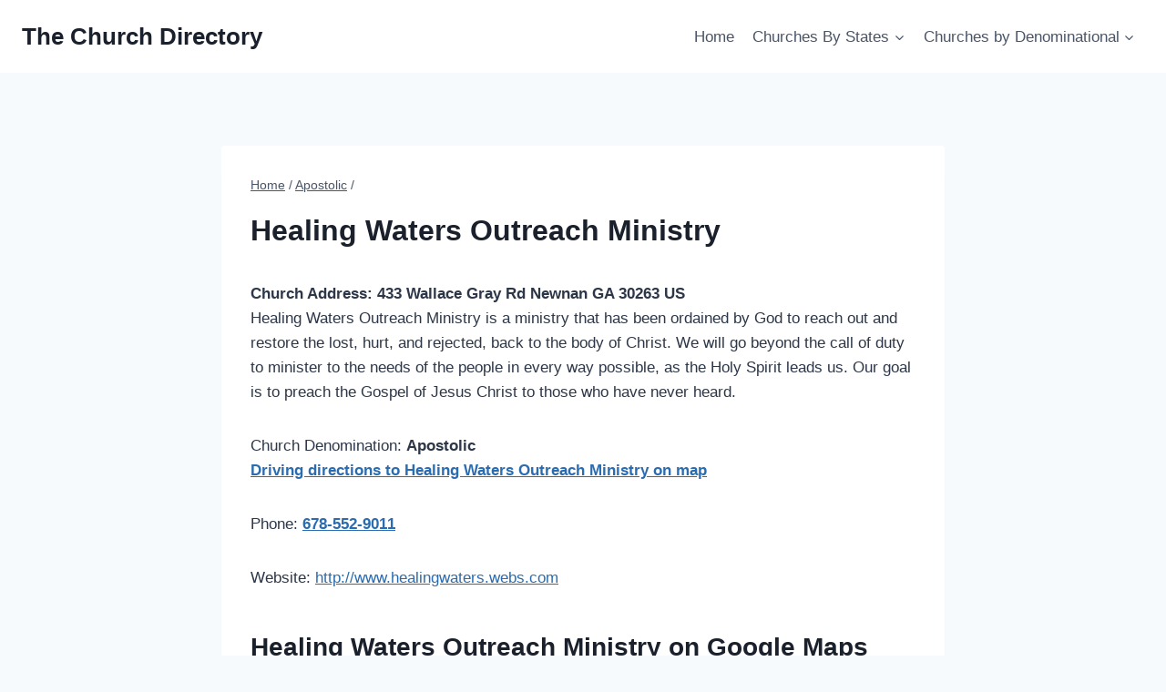

--- FILE ---
content_type: text/html; charset=utf-8
request_url: https://www.google.com/recaptcha/api2/aframe
body_size: 267
content:
<!DOCTYPE HTML><html><head><meta http-equiv="content-type" content="text/html; charset=UTF-8"></head><body><script nonce="PkFuu9EK3iA6qowSdDB0gA">/** Anti-fraud and anti-abuse applications only. See google.com/recaptcha */ try{var clients={'sodar':'https://pagead2.googlesyndication.com/pagead/sodar?'};window.addEventListener("message",function(a){try{if(a.source===window.parent){var b=JSON.parse(a.data);var c=clients[b['id']];if(c){var d=document.createElement('img');d.src=c+b['params']+'&rc='+(localStorage.getItem("rc::a")?sessionStorage.getItem("rc::b"):"");window.document.body.appendChild(d);sessionStorage.setItem("rc::e",parseInt(sessionStorage.getItem("rc::e")||0)+1);localStorage.setItem("rc::h",'1768618355988');}}}catch(b){}});window.parent.postMessage("_grecaptcha_ready", "*");}catch(b){}</script></body></html>